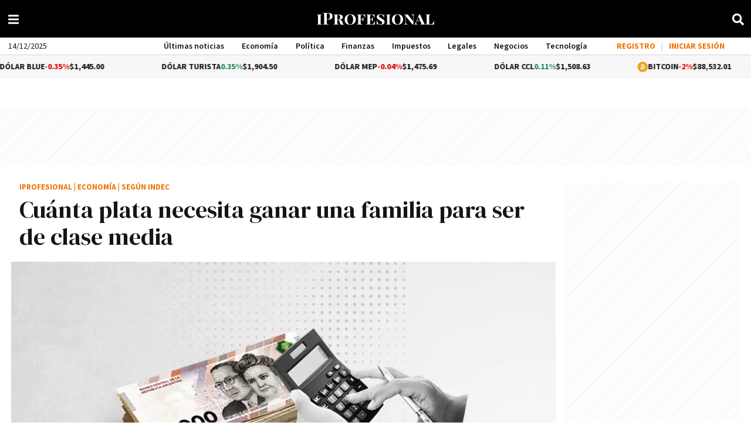

--- FILE ---
content_type: text/html; charset=utf-8
request_url: https://www.google.com/recaptcha/api2/aframe
body_size: 149
content:
<!DOCTYPE HTML><html><head><meta http-equiv="content-type" content="text/html; charset=UTF-8"></head><body><script nonce="sj571Zz8N1XnLa2TNqoKxA">/** Anti-fraud and anti-abuse applications only. See google.com/recaptcha */ try{var clients={'sodar':'https://pagead2.googlesyndication.com/pagead/sodar?'};window.addEventListener("message",function(a){try{if(a.source===window.parent){var b=JSON.parse(a.data);var c=clients[b['id']];if(c){var d=document.createElement('img');d.src=c+b['params']+'&rc='+(localStorage.getItem("rc::a")?sessionStorage.getItem("rc::b"):"");window.document.body.appendChild(d);sessionStorage.setItem("rc::e",parseInt(sessionStorage.getItem("rc::e")||0)+1);localStorage.setItem("rc::h",'1765742507555');}}}catch(b){}});window.parent.postMessage("_grecaptcha_ready", "*");}catch(b){}</script></body></html>

--- FILE ---
content_type: application/javascript
request_url: https://www.iprofesional.com/dist/4224.web.js?v=1764823346946839
body_size: 506
content:
"use strict";(self.webpackChunkiprofesional=self.webpackChunkiprofesional||[]).push([[4224],{847:(n,e,i)=>{i.d(e,{AX:()=>t,VJ:()=>a,ik:()=>o,ky:()=>r,oW:()=>b,qq:()=>d,u2:()=>l,uv:()=>u,wi:()=>c});var s=i(2565);const l=(0,s.$V)(()=>i.e(1512).then(i.bind(i,1512))),t=(0,s.$V)(()=>i.e(605).then(i.bind(i,605))),o=((0,s.$V)(()=>i.e(8523).then(i.bind(i,8523))),(0,s.$V)(()=>i.e(1445).then(i.bind(i,1445))),(0,s.$V)(()=>i.e(6070).then(i.bind(i,6070))),(0,s.$V)(()=>i.e(9412).then(i.bind(i,9412)))),u=(0,s.$V)(()=>i.e(6553).then(i.bind(i,6553))),a=(0,s.$V)(()=>i.e(1974).then(i.bind(i,1974))),r=(0,s.$V)(()=>i.e(6926).then(i.bind(i,6926))),b=(0,s.$V)(()=>i.e(1356).then(i.bind(i,1356))),c=(0,s.$V)(()=>i.e(4593).then(i.bind(i,4593))),d=(0,s.$V)(()=>i.e(1115).then(i.bind(i,1115)))},4224:(n,e,i)=>{i.r(e),i.d(e,{default:()=>h});var s=i(2565);const l={class:"wrapmenu"},t={key:0,class:"hamnav"},o={for:"hamburger"},u={class:"hamitems"},a={class:"menu-col3"},r={class:"redes"},b={key:0,class:"login"};var c=i(9208),d=i(847);const k={name:"MenuMobile",mixins:[c.A],components:{"v-menu":(0,s.$V)(()=>i.e(2140).then(i.bind(i,144))),redes:(0,s.$V)(()=>i.e(4456).then(i.bind(i,6300))),BarMenuIcon:d.u2,TimesIcon:d.AX}},h=(0,i(6784).A)(k,[["render",function(n,e,i,c,d,k){const h=(0,s.g2)("BarMenuIcon"),g=(0,s.g2)("TimesIcon"),m=(0,s.g2)("v-menu"),p=(0,s.g2)("redes");return(0,s.uX)(),(0,s.CE)("div",l,[n.setup?((0,s.uX)(),(0,s.CE)("nav",t,[e[5]||(e[5]=(0,s.Lk)("input",{type:"checkbox",id:"hamburger"},null,-1)),(0,s.Lk)("label",o,[(0,s.bF)(h),(0,s.bF)(g)]),(0,s.Lk)("ul",u,[(0,s.bF)(m),(0,s.Lk)("li",a,[(0,s.Lk)("ul",r,[(0,s.Lk)("li",null,[(0,s.bF)(p)])]),!n.isSigned&&n.setup?((0,s.uX)(),(0,s.CE)("ul",b,[(0,s.Lk)("li",null,[(0,s.Lk)("button",{id:"register-link",class:"button-login",onClick:e[0]||(e[0]=e=>n.open("register-form"))},[...e[2]||(e[2]=[(0,s.Lk)("span",{class:"login-text"},"REGISTRO",-1)])])]),e[4]||(e[4]=(0,s.Lk)("li",{class:"separador"},"|",-1)),(0,s.Lk)("li",null,[(0,s.Lk)("button",{id:"login-link",ref:"loginButton",class:"button-login",onClick:e[1]||(e[1]=e=>n.open("login-form"))},[...e[3]||(e[3]=[(0,s.Lk)("span",{class:"login-text"},"INICIAR SESIÓN",-1)])],512)])])):(0,s.Q3)("",!0)])])])):(0,s.Q3)("",!0)])}]])}}]);

--- FILE ---
content_type: application/javascript
request_url: https://www.iprofesional.com/js/modules/video-player.js?86bdcd3e-16-8-0
body_size: 354
content:
window.videoPlayer=new class{#t;#e;#i;#s;#a;#o(){try{return window.self!==window.top}catch(t){return!0}}async setup(t,{autoplay:e=!1,poster:i=!1,ads:s=!1}={}){if(this.#t=document.querySelector(t),!this.#t)return;this.#i=e||this.#t.hasAttribute("autoplay")||!1,this.#s=i||this.#t.getAttribute("poster")?.trim()||!1,this.#a=s||this.#t.dataset.ads?.trim()||!1;let a={autoplay:this.#i?"muted":this.#i,muted:this.#i,loop:this.#i,fluid:!0,fullscreen:{options:{navigationUI:"show"}},language:"es"};if(this.#s&&(a.poster=this.#s),this.#t.dataset.youtube){const{default:t}=await import("./video-youtube-lwK8npcQ.js"),e=t(this.#t,this.#i);a={...a,...e}}this.#e=videojs(this.#t,a),this.#e.hasSeen_=!1,await this.#d(),await this.#n(),await this.#l()}async#d(){if(!this.#a)return void console.info("*** no ads ***");const{default:t}=await import("./video-ads-CmbPYuJT.js");t(this.#e,this.#t,this.#a)}async#n(){const{default:t}=await import("./video-events-B79L8-6k.js");t(this.#e)}async#l(){const t=this.#o();this.#e.ready(async function(){window.parent._videoPlayers||(window.parent._videoPlayers=[]);const{default:e}=await import("./video-share-CvTBpzzu.js");if(this.shareButton=e(this),document.querySelectorAll(".video-js-wrapper-preload, .loading-video").forEach(t=>{t.classList.remove("video-js-wrapper-preload","loading-video")}),!1===t&&document.querySelector("body").classList.add("landing-page"),this.autoplay()){let t=this.play();void 0!==t&&t.then(function(){console.log("// Autoplay started!")}).catch(function(t){console.log("// Autoplay was prevented.")})}setTimeout(()=>{0==this.paused()&&this.loadingSpinner.hide()},100);const{default:i}=await import("./video-marfeel-Ca93CVOE.js");i(this,this.el()),window.parent._videoPlayers.push(this)})}};


--- FILE ---
content_type: application/javascript; charset=utf-8
request_url: https://fundingchoicesmessages.google.com/f/AGSKWxUE5ZYt7kN5bMnaGyI_uJMpWY2CJVJtePNm0Ni4HHMe-bIFopzwHrs0l7mvq0Ja7cR6JZyNHRfzxXaTEJXE5F79XhGmYdb9M9yKFi7Q8-n-llSBqtWxHfPAy2K1-iTXVzDzdPpPQaOiOeWm565KzkywA6jq4yOLbS7CZNK0mG_2itoWrl6KJezR023L/_/rightads./ad-background./comment-ad./markpop.js/popu.js
body_size: -1291
content:
window['48704ff0-abd2-4cce-a8b3-0178b9d64df9'] = true;